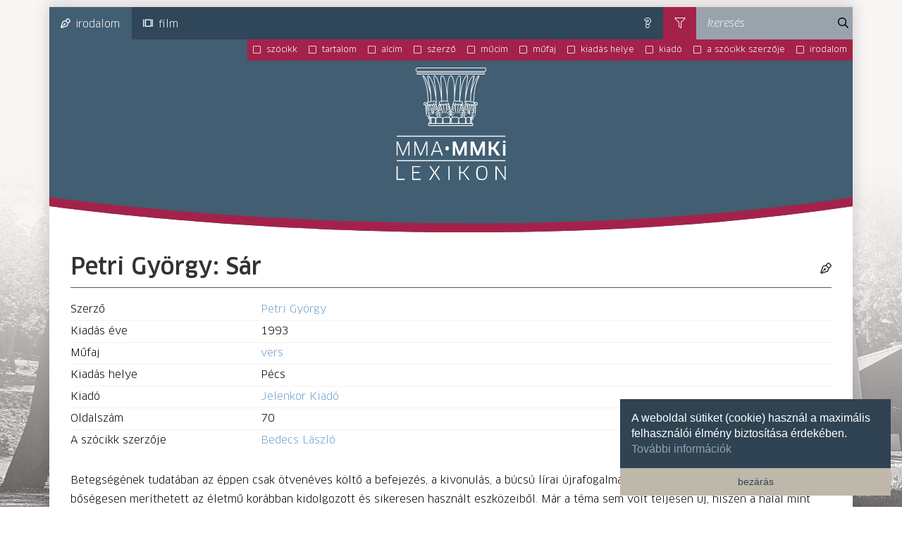

--- FILE ---
content_type: text/html; charset=UTF-8
request_url: https://mmalexikon.hu/kategoria/irodalom/sar
body_size: 6332
content:
<!DOCTYPE html>
<html lang="hu">
<head>
    <meta charset="utf-8">
    <meta name="viewport" content="width=device-width, initial-scale=1, shrink-to-fit=no">
    <meta name="description" content="">
    <meta name="author" content="">
    
    <!-- Fav and touch icons -->
    <link rel="apple-touch-icon" sizes="180x180" href="/static/img/fe/favicon/180.png">
    <link rel="icon" type="image/png" sizes="32x32" href="/static/img/fe/favicon/32.png">
    <link rel="icon" type="image/png" sizes="16x16" href="/static/img/fe/favicon/16.png">
    <link rel="icon" type="image/png" href="/static/img/fe/favicon/192.png" sizes="192x192">
    <link rel="manifest" href="/static/img/fe/favicon/site.webmanifest">
    <link rel="mask-icon" href="/static/img/fe/favicon/safari-pinned-tab.svg" color="#5bbad5">
    <meta name="msapplication-TileColor" content="#da532c">
    <meta name="theme-color" content="#ffffff">

    <title>Irodalom ∙ Petri György: Sár</title>

            <link href="/static/css/fe/style.css" rel="stylesheet">
    
        </head>

<body class=" ">

    <!-- Global site tag (gtag.js) - Google Analytics -->
<script async src="https://www.googletagmanager.com/gtag/js?id=UA-140168423-1"></script>
<script>
    window.dataLayer = window.dataLayer || [];
    function gtag(){dataLayer.push(arguments);}
    gtag('js', new Date());

    gtag('config', 'UA-140168423-1');
</script>

<div class="pageWrapper ">

    <div class="pageOuterContainer">

                    
<header>
    <div class="topNavBarContainer">

        
<nav>
    <a href="javascript:;" title="kategóriák" class="topNavMobileTrigger">
        <span class="sr-only">kategóriák</span>
    </a>

    <ul class="topMenuList">
                                <li>
                <a href="/kategoria/irodalom"
                    class="active"                    title="irodalom"
                >
                    <i class="mma-lex-symbol mma-lex-symbol-literature"></i>irodalom
                </a>

                                    <ul class="subMenu">
                                                    <li>
                                <a href="/kategoria-taxonomia/irodalom/szerzo"
                                                                           title="szerzők"
                                >
                                    szerzők
                                </a>
                            </li>
                                                    <li>
                                <a href="/kategoria-taxonomia/irodalom/mucim"
                                                                           title="műcím"
                                >
                                    műcím
                                </a>
                            </li>
                                                    <li>
                                <a href="/kategoria-taxonomia/irodalom/mufaj"
                                                                           title="műfajok"
                                >
                                    műfajok
                                </a>
                            </li>
                                                    <li>
                                <a href="/kategoria-taxonomia/irodalom/kiado"
                                                                           title="kiadók"
                                >
                                    kiadók
                                </a>
                            </li>
                                                    <li>
                                <a href="/kategoria-taxonomia/irodalom/a-szocikk-szerzoje"
                                                                           title="szócikkszerzők"
                                >
                                    szócikkszerzők
                                </a>
                            </li>
                                            </ul>
                            </li>
                    <li>
                <a href="/kategoria/film"
                                      title="film"
                >
                    <i class="mma-lex-symbol mma-lex-symbol-fotofilm"></i>film
                </a>

                                    <ul class="subMenu">
                                                    <li>
                                <a href="/kategoria-taxonomia/film/rendezo"
                                                                           title="rendező"
                                >
                                    rendező
                                </a>
                            </li>
                                                    <li>
                                <a href="/kategoria-taxonomia/film/filmcim"
                                                                           title="filmcím"
                                >
                                    filmcím
                                </a>
                            </li>
                                                    <li>
                                <a href="/kategoria-taxonomia/film/filmtipus"
                                                                           title="filmtípus"
                                >
                                    filmtípus
                                </a>
                            </li>
                                                    <li>
                                <a href="/kategoria-taxonomia/film/a-szocikk-szerzoje-2"
                                                                           title="szócikkszerző"
                                >
                                    szócikkszerző
                                </a>
                            </li>
                                            </ul>
                            </li>
            </ul>

</nav>



        <div class="searchContainer">

            
                

<form method="get" action="/kereses" class="searchForm">
    <a href="javascript:;" title="súgó" class="showSearchHelpModal"><span class="sr-only">súgó</span></a>

            <a href="javascript:;" title="szűrés" class="showFilters"><span class="sr-only">szűrés</span></a>
        <div id="szurok" class="filtersContainer">
                <span>
        <input type="checkbox"
               class="skinnedCheckBox dont-uncheck"
               id="szocikk" name="szocikk"
                value="1"               onchange="if (jQuery(this).is(':checked')) jQuery(this).parents('.filtersContainer').find('input[type=checkbox]:not(.dont-uncheck)').prop('checked', false);"
        /><label for="szocikk">szócikk</label></span>

                <span>
        <input type="checkbox"
               class="skinnedCheckBox"
               id="tartalom" name="tartalom"
                value="1"               onchange="if (jQuery(this).is(':checked')) jQuery(this).parents('.filtersContainer').find('input[type=checkbox].dont-uncheck').prop('checked', false);"
        /><label for="tartalom">tartalom</label></span>

                            <span>    <input type="checkbox"
           class="skinnedCheckBox"
           id="szurok_alcim" name="szurok[]"
            value="alcim"           onchange="if (jQuery(this).is(':checked')) jQuery(this).parents('.filtersContainer').find('input[type=checkbox].dont-uncheck').prop('checked', false);"
    />
<label for="szurok_alcim">alcím</label></span>
                    <span>    <input type="checkbox"
           class="skinnedCheckBox"
           id="szurok_szerzo" name="szurok[]"
            value="szerzo"           onchange="if (jQuery(this).is(':checked')) jQuery(this).parents('.filtersContainer').find('input[type=checkbox].dont-uncheck').prop('checked', false);"
    />
<label for="szurok_szerzo">szerző</label></span>
                    <span>    <input type="checkbox"
           class="skinnedCheckBox"
           id="szurok_mucim" name="szurok[]"
            value="mucim"           onchange="if (jQuery(this).is(':checked')) jQuery(this).parents('.filtersContainer').find('input[type=checkbox].dont-uncheck').prop('checked', false);"
    />
<label for="szurok_mucim">műcím</label></span>
                    <span>    <input type="checkbox"
           class="skinnedCheckBox"
           id="szurok_mufaj" name="szurok[]"
            value="mufaj"           onchange="if (jQuery(this).is(':checked')) jQuery(this).parents('.filtersContainer').find('input[type=checkbox].dont-uncheck').prop('checked', false);"
    />
<label for="szurok_mufaj">műfaj</label></span>
                    <span>    <input type="checkbox"
           class="skinnedCheckBox"
           id="szurok_kiadas_helye" name="szurok[]"
            value="kiadas-helye"           onchange="if (jQuery(this).is(':checked')) jQuery(this).parents('.filtersContainer').find('input[type=checkbox].dont-uncheck').prop('checked', false);"
    />
<label for="szurok_kiadas_helye">kiadás helye</label></span>
                    <span>    <input type="checkbox"
           class="skinnedCheckBox"
           id="szurok_kiado" name="szurok[]"
            value="kiado"           onchange="if (jQuery(this).is(':checked')) jQuery(this).parents('.filtersContainer').find('input[type=checkbox].dont-uncheck').prop('checked', false);"
    />
<label for="szurok_kiado">kiadó</label></span>
                    <span>    <input type="checkbox"
           class="skinnedCheckBox"
           id="szurok_a_szocikk_szerzoje" name="szurok[]"
            value="a-szocikk-szerzoje"           onchange="if (jQuery(this).is(':checked')) jQuery(this).parents('.filtersContainer').find('input[type=checkbox].dont-uncheck').prop('checked', false);"
    />
<label for="szurok_a_szocikk_szerzoje">a szócikk szerzője</label></span>
                    <span>    <input type="checkbox"
           class="skinnedCheckBox"
           id="szurok_irodalom" name="szurok[]"
            value="irodalom"           onchange="if (jQuery(this).is(':checked')) jQuery(this).parents('.filtersContainer').find('input[type=checkbox].dont-uncheck').prop('checked', false);"
    />
<label for="szurok_irodalom">irodalom</label></span>
        
        </div>
        <div class="searchInput">
        
        <input type="text" id="kulcsszo" name="kulcsszo" required="required" placeholder="keresés" class="searchString" />
        
        <button type="submit"><span class="sr-only">keresés</span></button>
    </div>
    <div class="searchCategory hidden">
        
        <select id="kategoria" name="kategoria"><option value="">---</option><option value="irodalom" selected="selected">irodalom</option><option value="esemeny">esemény</option><option value="film">film</option></select>
        
    </div>
</form>

<div class="modal" id="serchHelpTextModal" tabindex="-1" role="dialog">
    <div class="modal-dialog modal-lg" role="document">
        <div class="modal-content">
            <div class="modal-header">
                <h5 class="modal-title">Súgó</h5>
                <button type="button" class="close" data-dismiss="modal" aria-label="bezár">
                    <span class="sr-only"><i class="fal fa-times"></i></span>
                </button>
            </div>
            <div class="modal-body">
                Amennyiben egy adott szóra szeretne keresni a lexikon teljes tartalmában, a szót idézőjelbe beírva a keresőbe a lexikon minden szócikkében keres a rendszer. A keresőablak bal oldalán található szűrő ikont lenyitva szűkíteni tudja a keresést a megjelenő paraméterek kiválasztásával. Ezt követően a nagyítóra kattintva a találatok a beállított keresési feltételek szerint listázódnak.
            </div>
        </div>
    </div>
</div>

            <a href="javascript:;" class="__showSearchModal" title="keresés"><span class="sr-only">keresés</span></a>
        </div>
    </div>

    <a href="/" title="MMA-MMKI Lexikon" class="logo">
        <i class="mma-lex-symbol mma-lex-symbol-logo"></i>
        <span class="sr-only">MMA-MMKI Lexikon</span>
    </a>

    <svg id="header_topBadge"
     xmlns="http://www.w3.org/2000/svg"
     viewBox="0 0 1168 56"
     preserveAspectRatio="xMinYMin meet"

>
    <path class="topBadgeWhite" d="M1170,13v45H0V13C0,13,596.1,98.4,1170,13z"/>
    <path class="topBadgeRed" d="M1170,0v13C596.1,98.4,0,13,0,13V0C0,0,596.1,85.3,1170,0z"/>
</svg>
</header>        
        <div class="mainContentContainer">
                        
            
    <div class="article_detailView">
        <div class="row">
            <div class="col">
                <h1 class="articleTitle">
                    Petri György: Sár

                                            <i class="mma-lex-symbol mma-lex-symbol-literature" data-toggle="tooltip" data-placement="top" title="irodalom"></i>
                                    </h1>
            </div>
        </div>

        
            <dl class="row parametersListTop">
                                    
                        

    
    <dt class="col-12 col-sm-4 col-md-3 style-none ">Szerző</dt>
    <dd class="col-12 col-sm-8 col-md-9  style-none ">
        
            <a href="/taxonomia/szemely/petri-gyorgy" title="Petri György">Petri György</a>            </dd>


                                                        
                        

    
    <dt class="col-12 col-sm-4 col-md-3 style-none ">Kiadás éve</dt>
    <dd class="col-12 col-sm-8 col-md-9  style-none ">
        
            <span>1993</span>            </dd>


                                                        
                        

                                                        
                        

    
    <dt class="col-12 col-sm-4 col-md-3 style-none ">Műfaj</dt>
    <dd class="col-12 col-sm-8 col-md-9  style-none ">
        
            <a href="/taxonomia/mufaj/vers" title="vers">vers</a>            </dd>


                                                        
                        

    
    <dt class="col-12 col-sm-4 col-md-3 style-none ">Kiadás helye</dt>
    <dd class="col-12 col-sm-8 col-md-9  style-none ">
        
            <span>Pécs</span>            </dd>


                                                        
                        

    
    <dt class="col-12 col-sm-4 col-md-3 style-none ">Kiadó</dt>
    <dd class="col-12 col-sm-8 col-md-9  style-none ">
        
            <a href="/taxonomia/kiado/jelenkor-kiado" title="Jelenkor Kiadó">Jelenkor Kiadó</a>            </dd>


                                                        
                        

    
    <dt class="col-12 col-sm-4 col-md-3 style-none ">Oldalszám</dt>
    <dd class="col-12 col-sm-8 col-md-9  style-none ">
        
            <span>70</span>            </dd>


                                                        
                        

    
    <dt class="col-12 col-sm-4 col-md-3 style-none ">A szócikk szerzője</dt>
    <dd class="col-12 col-sm-8 col-md-9  style-none ">
        
            <a href="/taxonomia/szocikk-szerzo/bedecs-laszlo" title="Bedecs László">Bedecs László</a>            </dd>


                                                </dl>

        
        <div class="row">
            <div class="col lineHeight180">
                <p>Betegségének tudatában az éppen csak ötvenéves költő a befejezés, a kivonulás, a búcsú lírai újrafogalmazását kísérelte meg, de ehhez bőségesen meríthetett az életmű korábban kidolgozott és sikeresen használt eszközeiből. Már a téma sem volt teljesen új, hiszen a halál mint elkerülhetetlen biológiai és filozófiai tény a kezdetektől foglalkoztatta, a halálban az élet végleges lezárulását, a totális megsemmisülést látta – a Mennyország vagy az újjászületés gondolatát pedig élesen elhessegette: „jöjjön a megváltó sehol” (<em>Ábránd</em>). Amikor azonban az általános halálfélelemből konkrét halálközelség lett, a kérdés tárgyalásmódja és a versnyelv is megváltozott. Ez pedig a magyar költészet történetében is új, a halállíra gazdag hagyományában is szokatlan megoldásokat eredményezett.</p>

<p>Petri ebben az élethelyzetben ugyanúgy igyekezett kerülni az önsajnálatot és panaszt, mint korábban bármikor, így a versek nem érzelmes búcsúk, nem kérik például a hátramaradottakat az emlékezésre, nem utalnak az eltávozó után maradó fájdalomra vagy űrre, azaz jellemzően mások, mint amilyenek az ún. kései költészetek lenni szoktak. A szembenézés őszintesége, illúziómentességé tűnik fel inkább; az, hogy ez a versvilág nem próbálja megszépíteni a tényeket, nem eufemizálja a fájdalmakat, és megrendültség nélkül beszél az egyre fogyó évekről. Ugyanakkor azt a filozófiai tételt is elutasítja, hogy a halál nem az élet eseménye, hogy az már egy másik fázis lenne. Merthogy: „Na de a haldoklás. Az bizony / esemény. Méghozzá a javából!” – és aztán a Petrire oly jellemző irónia és humor csap le, ami az életmű ezen szakaszából sem hiányozhat: „Mennyi izgalmas és tovább nem adható tapasztalat! / Hozzá fogható csak egyszer akad.” (<em>Tengerparti elég</em>)</p>

<p>A kezdettől meglévő, filozofikus mélységű haláltematika tehát ezzel a kötettel vált uralkodóvá, majd határozta meg az életmű utolsó évtizedét. Petri ebben a kérdésben sem enged a romantikus-érzelmes klisék kísértésének, a test romlása, elhasználódása, pusztulása lesz a versek témája, és annak tudomásulvétele, hogy ez ellen nem lehet semmit sem tenni: „készületlen s mindenre készen / üldögélek a napsütésben” (<em>Ábránd</em>). Ez a beletörődő, várakozó attitűd a másik oldalon az életszeretetet hirdeti, az ’éljünk, és élvezzük az életet, amíg lehet’ elvét követi; a közelgő és elkerülhetetlen halál tudata csak még inkább kiemeli az élet apró szépségeit: egy finom ebédet, egy kávét a teraszon, egy sétát a társsal. Az&nbsp;<em>Elégia és értekezés</em>&nbsp;c., valóban elégikus, bizonyos pontokon ellágyuló, de onnan egy-egy ironikus gesztussal azonnal visszarántott versben olvasható: „csak előtte még főznék / egy jó zaftos marhapörköltet, / meg egy-két porcot, mócsingot megenni, / és előtte a pörkölthözvalót / (lábszár, s ha netán: szívgyökér, ökörfarok) megvásárolandó / sétálni ebben a / (talán utolsó) / tavaszban veled, veled, veled.”</p>

<p>Ez a fókuszváltás azt is jelenti, hogy a költészet a költő számára háttérbe szorul; de persze cselesen: – egyébként – növekvő számú versben kerül az élet az irodalom elé, és „A nagy mű immár végképp elmarad” (<em>Sláger</em>). Meglepő a már életében díjak sokaságával kitüntetett költő versében ilyet olvasni, különösen annak fényében, hogy erősen önéletrajzi, hangsúlyosan alanyi költészetet művelt; és ebben az időszakban még inkább kihasználta a sajnálatos életrajzi tényben rejlő poétikai lehetőségeket. A játék ekkor is csak játék, és a versekben ott a másik, ugyancsak iróniával kezelt véglet is: „Vár ránk díszsírhely, ravatal, / de addig zengjen még a dal.” (<em>Ki nékem álmaimban…</em>) Az önkritika, a kétely, az önirónia persze sokkal autentikusabb, mint amilyen a szoborszerű, öntetszelgő merevség lenne – Petri az utolsó versekig megtartja ezt az attitűdöt, ezt a nyelvet, ezt a világszemléletet. Tudatosan építi tovább, műveiben és a nyilvános szereplések során is&nbsp;a Petri-legendát, mely az öntörvényű és önpusztító, súlyos alkoholista, láncdohányos, szuverenitása miatt nehezen illeszkedő, kicsit bohém, kicsit fura, magányos művészt formálja meg. A halál ebben a képletben már a szenvedéstől való megszabadulást jelenti. Ezért érezhetjük úgy, hogy a versbeli beszélő nem az életért küzd, hanem a versért. A halál közelsége nem menti fel a költőt a szakmai szigor alól, de nem mentesíti az új, innovatív megoldások keresésének kényszerétől sem. Naplószerűen, világvégi hangulatban, öngyilkos gondolatokat kergetve, ám ezzel is viccelődve beszél, spekulál, gondolkodik; aztán legtöbbször csak sóhajt és legyint, mintha minden mindegy volna: „Mindez olyan keveset számít, / ha azt vesszük, hogy meghalsz, meghalok” (<em>Veszekedés után</em>).</p>
            </div>
        </div>

        
            <dl class="row parametersListBottom">
                                    
                        

    
    <dt class="col-12 col-sm-4 col-md-3 style-1 ">Irodalom</dt>
    <dd class="col-12 col-sm-8 col-md-9  style-1 ">
        
            <span><p>Angyalosi Gergely: Helyett.&nbsp;<em>Kortárs</em>, 1994. 6. sz.</p><p>Bazsányi Sándor: Közvetve: igen<em>. Jelenkor</em>, 1994. 4. sz.</p><p>Szabó Gábor: „Metafizikai harisnya”.&nbsp;<em>Forrás</em>, 2011. 9. sz.</p></span>            </dd>


                                                </dl>

        
    </div>

        </div>

    </div>
</div>

    <footer>
    <div class="container">
        <div class="top">
            <span>
                <a href="/statikus-oldal/a-lexikonrol"><i class="fa fa-chevron-circle-right fa-fw" aria-hidden="true"></i>a lexikonról</a>
            </span>
            <span>
                <a href="/statikus-oldal/adatvedelem"><i class="fa fa-chevron-circle-right fa-fw" aria-hidden="true"></i>adatvédelem</a>
            </span>
            <span>
                <a href="/statikus-oldal/kapcsolat"><i class="fa fa-chevron-circle-right fa-fw" aria-hidden="true"></i>kapcsolat</a>
            </span>
            <span>
                <a href="/statikus-oldal/impresszum"><i class="fa fa-chevron-circle-right fa-fw" aria-hidden="true"></i>impresszum</a>
            </span>
        </div>
        <div class="bottom">
            <span>
                <i class="fas fa-map-marker-alt"></i>1121 Budapest, Budakeszi u. 38.
            </span>
            <span>
                <i class="fas fa-phone fa-flip-horizontal"></i>+36 30 785 5595
            </span>
            <span>
                <a href="https://www.facebook.com/mmammki" target="_blank"><i class="fab fa-facebook"></i>Facebook oldalunk</a>
            </span>
            <span>
                <a href="https://www.instagram.com/mma_mmki/" target="_blank"><i class="fab fa-instagram"></i>Instagram</a>
            </span>
        </div>
    </div>
</footer>
<span class="__cookieConsentInitElement"
      data-position="bottom-right"
      data-theme="edgeless"
      data-revokable="true"
      data-content-header="Az oldal sütiket használ!"
      data-content-message="A weboldal sütiket (cookie) használ a maximális felhasználói élmény biztosítása érdekében."
      data-content-dismiss="bezárás"
      data-content-allow="Engedélyezem"
      data-content-deny="Nem engedélyezem"
      data-content-link="További információk"
      data-content-close="&#x274c;"
      data-content-href="https://www.mma-mmki.hu/adatvedelem.html"
      data-content-target="_blank"
      data-content-cookie-policy="Sütik az oldalon"


></span>

    <script charset="UTF-8" src="/static/js/fe/site.js"></script>
</body>
</html>
